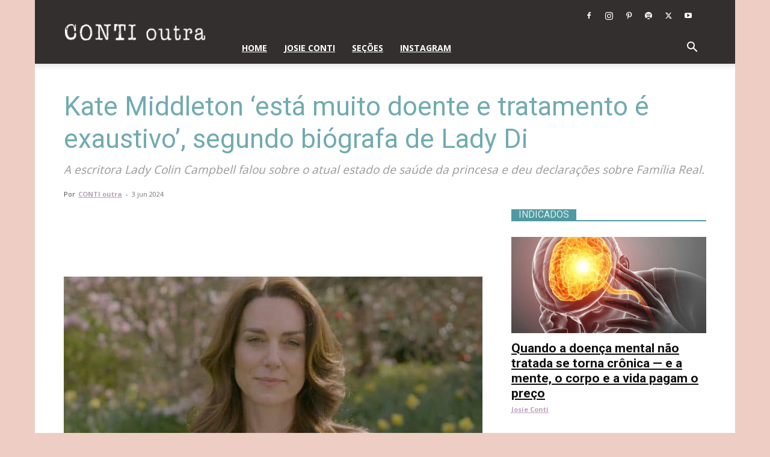

--- FILE ---
content_type: text/html; charset=utf-8
request_url: https://www.google.com/recaptcha/api2/aframe
body_size: 266
content:
<!DOCTYPE HTML><html><head><meta http-equiv="content-type" content="text/html; charset=UTF-8"></head><body><script nonce="lTN12t5Nxns49_5c4ASVtA">/** Anti-fraud and anti-abuse applications only. See google.com/recaptcha */ try{var clients={'sodar':'https://pagead2.googlesyndication.com/pagead/sodar?'};window.addEventListener("message",function(a){try{if(a.source===window.parent){var b=JSON.parse(a.data);var c=clients[b['id']];if(c){var d=document.createElement('img');d.src=c+b['params']+'&rc='+(localStorage.getItem("rc::a")?sessionStorage.getItem("rc::b"):"");window.document.body.appendChild(d);sessionStorage.setItem("rc::e",parseInt(sessionStorage.getItem("rc::e")||0)+1);localStorage.setItem("rc::h",'1768779342080');}}}catch(b){}});window.parent.postMessage("_grecaptcha_ready", "*");}catch(b){}</script></body></html>